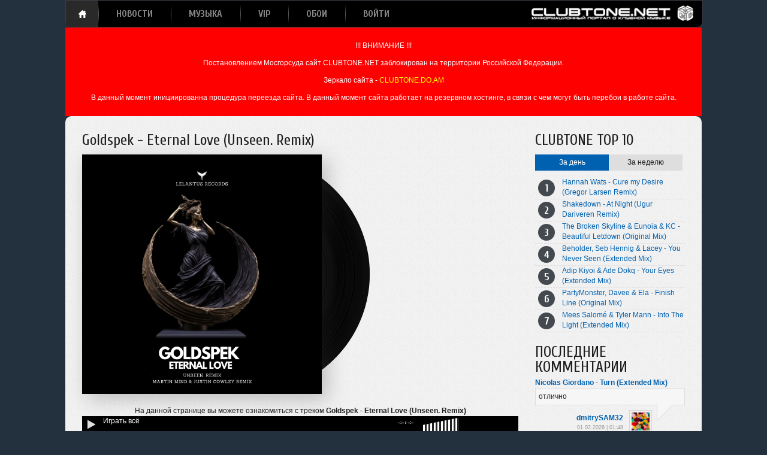

--- FILE ---
content_type: text/html; charset=UTF-8
request_url: http://clubtone.net/music/club_music/goldspek_eternal_love_unseen_remix/2-1-0-638011
body_size: 12021
content:

<!DOCTYPE html PUBLIC "-//W3C//DTD HTML 4.01 Transitional//EN" "http://www.w3.org/TR/html4/loose.dtd">
<html lang="ru">
 
 <head>
<script type="text/javascript" src="/?cZw3ZNPF%215d2uXQUHl4wDARv%5EeWQRsD96McTxf4wfOlRH4ZM7vOUSXXYIBA52SEpuy8XMOTaZSXRcpKPiMjnTKemHm2DAJlHXdk3I1AY4F1L3xxXeFyGO%3B2SY3BWU7NDeYL2O3Hezl%3BZMjcT5yB%3B%3BEe5miNu35rmUn5qKa4vge%5EpNPZ%21b9Ybf1CEBbjA4X%21reB81S4ZKP65J3rpVljdx"></script>
	<script type="text/javascript">new Image().src = "//counter.yadro.ru/hit;ucoznet?r"+escape(document.referrer)+(screen&&";s"+screen.width+"*"+screen.height+"*"+(screen.colorDepth||screen.pixelDepth))+";u"+escape(document.URL)+";"+Date.now();</script>
	<script type="text/javascript">new Image().src = "//counter.yadro.ru/hit;ucoz_desktop_ad?r"+escape(document.referrer)+(screen&&";s"+screen.width+"*"+screen.height+"*"+(screen.colorDepth||screen.pixelDepth))+";u"+escape(document.URL)+";"+Date.now();</script>
 <title>Скачать Goldspek - Eternal Love (Unseen. Remix)/ Melodic House & Techno - КЛУБНАЯ МУЗЫКА</title>
<meta name="description" content="Clubtone net Goldspek - Eternal Love (Unseen. Remix)">
<meta name="Keywords" content="скачать Goldspek - Eternal Love (Unseen. Remix) музыка бесплатно mp3  original mix">
<meta http-equiv="content-language" content="ru">
<meta http-equiv="x-us-compatible" content="ie=edge">
<meta http-equiv="content-type" content="text/html;charset=utf-8">
<meta name="viewport" content="width=800">
<link type="text/css" rel="StyleSheet" href="/_st/my.css?v429" />
<link type="text/css" rel="stylesheet" href="/css/playerm.css" />
<link href="http://netdna.bootstrapcdn.com/font-awesome/4.0.3/css/font-awesome.css" type="text/css" rel="stylesheet" />
<script type="text/javascript" src="/chat_files/cookies.js"></script> 
<script type="text/javascript" src="/js/mousetrap.min.js"></script>
<script type="text/javascript" src="/js/add.js"></script>


<meta name="theme-color" content="#333">
<meta name="msapplication-navbutton-color" content="#333">
<meta name="apple-mobile-web-app-status-bar-style" content="#333">


<style>
.u-mpanel-rating {display: none!important}
</style>



	<link rel="stylesheet" href="/.s/src/base.min.css?v=221108" />
	<link rel="stylesheet" href="/.s/src/layer3.min.css?v=221108" />

	<script src="/.s/src/jquery-1.12.4.min.js"></script>
	
	<script src="/.s/src/uwnd.min.js?v=221108"></script>
	<script src="//s53.ucoz.net/cgi/uutils.fcg?a=uSD&ca=2&ug=999&isp=0&r=0.966816744880198"></script>
	<link rel="stylesheet" href="/.s/src/ulightbox/ulightbox.min.css" />
	<script src="/.s/src/ulightbox/ulightbox.min.js"></script>
	<script async defer src="https://www.google.com/recaptcha/api.js?onload=reCallback&render=explicit&hl=ru"></script>
	<script>
/* --- UCOZ-JS-DATA --- */
window.uCoz = {"sign":{"7287":"Перейти на страницу с фотографией.","3125":"Закрыть","7253":"Начать слайд-шоу","5255":"Помощник","7252":"Предыдущий","7251":"Запрошенный контент не может быть загружен. Пожалуйста, попробуйте позже.","5458":"Следующий","7254":"Изменить размер"},"uLightboxType":1,"country":"US","ssid":"273562320544073720153","site":{"domain":"clubtone.net","id":"8clubtone","host":"clubtone.do.am"},"language":"ru","module":"load","layerType":3};
/* --- UCOZ-JS-CODE --- */

		function eRateEntry(select, id, a = 65, mod = 'load', mark = +select.value, path = '', ajax, soc) {
			if (mod == 'shop') { path = `/${ id }/edit`; ajax = 2; }
			( !!select ? confirm(select.selectedOptions[0].textContent.trim() + '?') : true )
			&& _uPostForm('', { type:'POST', url:'/' + mod + path, data:{ a, id, mark, mod, ajax, ...soc } });
		}

		function updateRateControls(id, newRate) {
			let entryItem = self['entryID' + id] || self['comEnt' + id];
			let rateWrapper = entryItem.querySelector('.u-rate-wrapper');
			if (rateWrapper && newRate) rateWrapper.innerHTML = newRate;
			if (entryItem) entryItem.querySelectorAll('.u-rate-btn').forEach(btn => btn.remove())
		}
function loginPopupForm(params = {}) { new _uWnd('LF', ' ', -250, -100, { closeonesc:1, resize:1 }, { url:'/index/40' + (params.urlParams ? '?'+params.urlParams : '') }) }
function reCallback() {
		$('.g-recaptcha').each(function(index, element) {
			element.setAttribute('rcid', index);
			
		if ($(element).is(':empty') && grecaptcha.render) {
			grecaptcha.render(element, {
				sitekey:element.getAttribute('data-sitekey'),
				theme:element.getAttribute('data-theme'),
				size:element.getAttribute('data-size')
			});
		}
	
		});
	}
	function reReset(reset) {
		reset && grecaptcha.reset(reset.previousElementSibling.getAttribute('rcid'));
		if (!reset) for (rel in ___grecaptcha_cfg.clients) grecaptcha.reset(rel);
	}
/* --- UCOZ-JS-END --- */
</script>

	<style>.UhideBlock{display:none; }</style><script>new Image().src = "https://counter.yadro.ru/hit;s53s65counter?r"+escape(document.referrer)+((typeof(screen)=="undefined")?"":";s"+screen.width+"*"+screen.height+"*"+(screen.colorDepth?screen.colorDepth:screen.pixelDepth))+";u"+escape(document.URL)+";h"+escape(document.title.substring(0,150))+";"+Math.random();</script>
</head>
 
 
 <body>
 <div id="pl">
 <audio id="player" loop><source src="http://wwwtps://krakenfiles.zippyshare.com/downloadMusicHQ?key=ttps:" type="audio/mp4"></audio>
 </div>
 
 <div class="page">
 
 <!--U1MENU1Z--><div id="menu">
 <ul class="nav">
 <li class="active"><a href="/" id="home"><span>Главная</span></a></li>
 <li><a href="/news/"><span>Новости</span></a></li>
 <li>
 <ul>
 <li><a href="/music/club_music/2">Клубная музыка</a></li>
 <li><a href="/music/lossless">Lossless</a></li>
 <li><a href="/music/private">Запрещенные</a></li>
 <li><a href="/top100_today">Ежедневный Топ 100</a></li>
 <!--li><a href="/top100_week">Недельный Топ 100</a></li-->
 <li><a href="/top_100">Топ 100 за месяц</a></li>
 <li><a href="/top_300">Топ 300 за год</a></li>
 <li><a href="/top_300_2020">Топ 300 за 2020 год</a></li> 
 
 </ul>
 <a href="/music/2"><span>Музыка</span></a>
 </li>
 <li><a href="/vip" target="blank"><span>VIP</span></a></li>
 
 <li><a href="/photo/1"><span>Обои</span></a></li>
 <!--li><a href="http://radio.clubtone.net/" target="blank"><span>Радио</span></a></li-->
 <!--li><a href="/forum"><span>Форум</span></a></li-->
 
 
 <li><a href="/index/1"><span>Войти</span></a></li>
 </ul>
 
 
 
 
 <div id="logo"><img alt="CLUBTONE.NET" src="/i/logo3.png"></div>
 
 
 

</div>


<div id="info"> 

<div id="rkn" style="background: red;
 padding: 10px;
 color: #fff;
 display: none;
 font-weight: 100;
 font-size: 12px;">
<p>!!! ВНИМАНИЕ !!!</p>
<p>Постановлением Мосгорсуда сайт CLUBTONE.NET заблокирован на территории Российской Федерации.</p>
<p>Зеркало сайта - <a style="color:yellow;text-transform:uppercase;" href="http://clubtone.do.am/">clubtone.do.am</a></p>
<p>В данный момент инициированна процедура переезда сайта. В данный момент сайта работает на резервном хостинге, в связи с чем могут быть перебои в работе сайта.</p>
</div>

<!--div id="cycler"> <link type="text/css" rel="StyleSheet" href="/mp3/css.css?4a"> <script type="text/javascript" src="/mp3/js.js?2"></script> <a href=/index/zapros_vip_akkaunta/0-38" target="blank" id="cycler"> <img class="active" src="/mp3/1.svg"/><img src="/mp3/2.svg"/><img src="/mp3/3.svg"/><img src="/mp3/4.svg"/><img src="/mp3/5.svg"/></a> </div-->
<script type="text/javascript">
if(location.hostname == "clubtone.net"){
document.getElementById('rkn').style.display = 'block';
document.getElementById('cycler').style.display = 'none';
}
</script>
<!----->

</div><!--/U1MENU1Z-->
 
 <div class="content">
 
 <div id="left">
 
 <div id="name456" style="display:none">Goldspek - Eternal Love (Unseen. Remix)</div>
 
 
 <div id="lastnews">
 
 
 
 <div style="float:right"></div><h1 style="text-transform: none;">Goldspek - Eternal Love (Unseen. Remix)</h1> 
 
 
 
 
 
 
 
 
 <div class="vinyl">
 <div class="cover">
 <img alt="Goldspek - Eternal Love (Unseen. Remix)" id="preview" src="/_ld/6380/638011.webp">
 <!--canvas id="myCanvas"/-->
 </div>
 <div class="record">
 <div class="record_tp"></div>
 <div style="overflow:hidden"><div class="record_mdl"></div></div>
 <div class="cover2"></div>
 <div class="record_bck"></div>
 </div>
 </div>
 
 
 <div style="text-align:center">На данной странице вы можете ознакомиться с треком <b>Goldspek - Eternal Love (Unseen. Remix)</b></div>
 
 
 
 <!-- CONTROLS MARKUP MANUALLY ADDED HERE FOR GREATER CONTROL. -->
 <div id="pageplayer">
 <div class="pt-controls-wrapper">
 <div class="pt-controls">
 <div class="rel but" style="width:73px; font-size: 0;overflow:hidden">
 <a style="display:none" class="pt-link" data-id="tps://krakenfilesttps:" data-img="433996" href=""></a>
 <a class="pt-play-pause" title="Плей/Пауза">
 <span class="play-btn">
 <i class="fa fa-play"></i>
 </span>
 <span class="pause-btn">
 <i class="fa fa-pause"></i>
 </span>
 </a>
 </div>
 <div class="rel">
 <div class="pt-scrubber">
 <div class="pt-statusbar">
 <div class="pt-center" id="wf" data-wf="tps://krakenfiles.com/view/r3agnDqrCK/file.htttps:" style="background-image: url('http://wwwtps://krakenfiles.com/view/r3agnDqrCK/file.ht.zippyshare.com/wf/ttps:/file.png'); opacity: 1;"></div>
 <div class="pt-loading"></div>
 <div class="pt-position">
 <div class="pt-handle" style="font-size: 0;"></div>
 </div>
 <span class="pt-current-track-title">Играть всё</span>
 </div>
 <div class="pt-time">
 <span class="pt-current-time">--:--</span> / 
 <span class="pt-duration">--:--</span>
 </div>
 </div>
 </div>
 
 
 
 <div id="download">
 
 </div>
 
 <div id="volume" title="Регулировка громкости"></div>
 </div>
 </div>
 </div>
 
 
 
 <div class="c"></div>



<iframe height="100" width="100%" frameBorder="0" src="https://krakenfiles.com/embed-audio/r3agnDqrCK?autoplay=false"></iframe>

 
 
 <div id="loader">Загрузка</div>
 
 <script type="text/javascript" src="/js/nplayer.js?3"></script>
 <script type="text/javascript">$(document).ready(function(){ playerinit()})</script>
 

 
 <div class="c"></div>
 
 
 
 <div class="brief"><iframe height="100" width="600" frameBorder="0" src="https://krakenfiles.com/embed-audio/r3agnDqrCK?autoplay=false"></iframe></div>
 <div id="tinfo">
 <div style="float:right">Дата релиза: 2023-08-25  Lelantus Records</div>
 <div class="style">Melodic House & Techno</div>
 
 <div class="c"></div>
 <div id="rate">Оценка: 4.8 / 17
 
 <div id="choice">

 <!--select size="1" id="rt638011" name="rating" class="eRating" onChange="rating(this,'638011',$('#name456').text(),'/music/club_music/goldspek_eternal_love_unseen_remix/2-1-0-638011');">
 <option value="0" selected>- Оценить -</option>
 <option value="5">Отлично</option>
 <option value="4">Хорошо</option>
 <option value="3">Неплохо</option>
 <option value="2">Плохо</option>
 <option value="1">Ужасно</option>
 </select-->
 </div>
 
 </div>
 <span class="t_par"><span title="Продолжительность"><i class="fa fa-music" aria-hidden="true"></i> 06:22</span> | <span title="Вес файла"><i class="fa fa-folder" aria-hidden="true"></i> 14.5 Мб</span> | <span title="Битрейт"><i class="fa fa-headphones" aria-hidden="true"></i> 320 kbps</span> | <span title="Прослушали"><i class="fa fa-play" aria-hidden="true"></i> 904</span> | <span title="Скачали"><i class="fa fa-download" aria-hidden="true"></i> 64</span></span>
 <span class="t_add" title="Пользователь, добавивший материал"><i class="fa fa-user" aria-hidden="true"></i> -Miko- 25.08.2023 в 19:14</span>
 
 
 </div>
 
 <script>
 var s = $('.style'),
 text = s.text(),
 tags = text.split(',');
 s.empty();
 $.each(tags,function(i){
 s.append( '<span>'+ tags[i] +'</span>' );
 });
 
 </script>
 
 
 
 <div style="padding: 5px 0;">
 <div id="com-sort">
 <input type="checkbox" data-chat="rcom" name="onoffswitch" class="onoffswitch-checkbox" id="myonoffswitch2">
 <label class="onoffswitch-label" for="myonoffswitch2">
 <span class="onoffswitch-inner"></span>
 <span class="onoffswitch-switch"></span>
 </label>
 </div>
 
 <div id="temp"></div>
 
 </div>
 
 
 
 Комментарии к <b>Goldspek - Eternal Love (Unseen. Remix)</b>:
 </div>
 
 
			<div class="com-order-block">
				<label class="com-order-wrap">
					<span class="com-order-title">Порядок вывода комментариев:</span>
					<select class="com-order-select">
						<option value="" selected="selected">По умолчанию</option>
						<option value="desc" >Сначала новые</option>
						<option value="asc" >Сначала старые</option>
					</select>
				</label>
			</div>

			<script>
				setTimeout(function() {
					$('.com-order-select').change(function() {
						var elem = $(this);
						var oldValue = ( /8clubtonecomOrder=(asc|desc)/.exec(document.cookie) || {} )[1] || '';
						var newValue = elem.val();
						console.log(oldValue, newValue);

						if (newValue == oldValue) return;

						document.cookie = '8clubtonecomOrder=' + encodeURIComponent(newValue) + '; path=/; expires=' + (new Date((new Date).getTime() + 1000*60*60*24*365)).toGMTString();
						window.console && console.info && console.info('comment order changed: "' + oldValue + '" >> "' + newValue + '"');
						// elem.parents('.com-order-wrap').eq(0).find('.com-order-apply').fadeIn().removeClass('com-order-apply-hidden').addClass('com-order-apply-visible');
						newValue = newValue || 'default';

						location.search = location.search
							? /[?&]comments_order=([^&]*)/.test(location.search)
								? location.search.replace(/comments_order=([^&]*)/, 'comments_order=' + newValue)
								: location.search + '&comments_order=' + newValue
							: '?comments_order=' + newValue;
					});
				}, 100);
			</script>
		<script>
				function spages(p, link) {
					!!link && location.assign(atob(link));
				}
			</script>
			<div id="comments"></div>
			<div id="newEntryT"></div>
			<div id="allEntries"><div class="comEnt report-spam-target " id="comEnt6042797" style=" "><div class="com cBlock1" data-level="0">
<div style="float:right"><span id="report-spam-wrap-6042797" class="report-spam-wrap"><a class="report-spam-btn" data-message-id="6042797" data-not-spam="0" href="javascript:;">Спам</a></span></div>

 <div class="com_info">
 <span class="com_rating plus">4</span>
 
 <img class="com_av" src="/avatar/03/48/37493379.jpg"> 
 rotyk
 <span class="com_date">25.08.2023 в 22:11</span>
 <a href="#comEnt6042797" class="comm_link">1</a> 0 
 </div>
 <div class="com_text">
 <div itemprop="itemReviewed" itemscope itemtype="https://schema.org/CreativeWork">
						<meta itemprop="name" content="Goldspek - Eternal Love (Unseen. Remix)">
					</div> видимо, у Корсики появился конкурент...
 
 </div>
 </div></div><div style="width:auto;*width:100%;margin-left:20px;" id="appEntry6042797"><b></b></div></div>
			<div id="newEntryB"></div><script>
			
		Object.assign(uCoz.spam ??= {}, {
			config : {
				scopeID  : 0,
				idPrefix : 'comEnt',
			},
			sign : {
				spam            : 'Спам',
				notSpam         : 'Не спам',
				hidden          : 'Спам-сообщение скрыто.',
				shown           : 'Спам-сообщение показано.',
				show            : 'Показать',
				hide            : 'Скрыть',
				admSpam         : 'Разрешить жалобы',
				admSpamTitle    : 'Разрешить пользователям сайта помечать это сообщение как спам',
				admNotSpam      : 'Это не спам',
				admNotSpamTitle : 'Пометить как не-спам, запретить пользователям жаловаться на это сообщение',
			},
		})
		
		uCoz.spam.moderPanelNotSpamClick = function(elem) {
			var waitImg = $('<img align="absmiddle" src="/.s/img/fr/EmnAjax.gif">');
			var elem = $(elem);
			elem.find('img').hide();
			elem.append(waitImg);
			var messageID = elem.attr('data-message-id');
			var notSpam   = elem.attr('data-not-spam') ? 0 : 1; // invert - 'data-not-spam' should contain CURRENT 'notspam' status!

			$.post('/index/', {
				a          : 101,
				scope_id   : uCoz.spam.config.scopeID,
				message_id : messageID,
				not_spam   : notSpam
			}).then(function(response) {
				waitImg.remove();
				elem.find('img').show();
				if (response.error) {
					alert(response.error);
					return;
				}
				if (response.status == 'admin_message_not_spam') {
					elem.attr('data-not-spam', true).find('img').attr('src', '/.s/img/spamfilter/notspam-active.gif');
					$('#del-as-spam-' + messageID).hide();
				} else {
					elem.removeAttr('data-not-spam').find('img').attr('src', '/.s/img/spamfilter/notspam.gif');
					$('#del-as-spam-' + messageID).show();
				}
				//console.log(response);
			});

			return false;
		};

		uCoz.spam.report = function(scopeID, messageID, notSpam, callback, context) {
			return $.post('/index/', {
				a: 101,
				scope_id   : scopeID,
				message_id : messageID,
				not_spam   : notSpam
			}).then(function(response) {
				if (callback) {
					callback.call(context || window, response, context);
				} else {
					window.console && console.log && console.log('uCoz.spam.report: message #' + messageID, response);
				}
			});
		};

		uCoz.spam.reportDOM = function(event) {
			if (event.preventDefault ) event.preventDefault();
			var elem      = $(this);
			if (elem.hasClass('spam-report-working') ) return false;
			var scopeID   = uCoz.spam.config.scopeID;
			var messageID = elem.attr('data-message-id');
			var notSpam   = elem.attr('data-not-spam');
			var target    = elem.parents('.report-spam-target').eq(0);
			var height    = target.outerHeight(true);
			var margin    = target.css('margin-left');
			elem.html('<img src="/.s/img/wd/1/ajaxs.gif">').addClass('report-spam-working');

			uCoz.spam.report(scopeID, messageID, notSpam, function(response, context) {
				context.elem.text('').removeClass('report-spam-working');
				window.console && console.log && console.log(response); // DEBUG
				response.warning && window.console && console.warn && console.warn( 'uCoz.spam.report: warning: ' + response.warning, response );
				if (response.warning && !response.status) {
					// non-critical warnings, may occur if user reloads cached page:
					if (response.warning == 'already_reported' ) response.status = 'message_spam';
					if (response.warning == 'not_reported'     ) response.status = 'message_not_spam';
				}
				if (response.error) {
					context.target.html('<div style="height: ' + context.height + 'px; line-height: ' + context.height + 'px; color: red; font-weight: bold; text-align: center;">' + response.error + '</div>');
				} else if (response.status) {
					if (response.status == 'message_spam') {
						context.elem.text(uCoz.spam.sign.notSpam).attr('data-not-spam', '1');
						var toggle = $('#report-spam-toggle-wrapper-' + response.message_id);
						if (toggle.length) {
							toggle.find('.report-spam-toggle-text').text(uCoz.spam.sign.hidden);
							toggle.find('.report-spam-toggle-button').text(uCoz.spam.sign.show);
						} else {
							toggle = $('<div id="report-spam-toggle-wrapper-' + response.message_id + '" class="report-spam-toggle-wrapper" style="' + (context.margin ? 'margin-left: ' + context.margin : '') + '"><span class="report-spam-toggle-text">' + uCoz.spam.sign.hidden + '</span> <a class="report-spam-toggle-button" data-target="#' + uCoz.spam.config.idPrefix + response.message_id + '" href="javascript:;">' + uCoz.spam.sign.show + '</a></div>').hide().insertBefore(context.target);
							uCoz.spam.handleDOM(toggle);
						}
						context.target.addClass('report-spam-hidden').fadeOut('fast', function() {
							toggle.fadeIn('fast');
						});
					} else if (response.status == 'message_not_spam') {
						context.elem.text(uCoz.spam.sign.spam).attr('data-not-spam', '0');
						$('#report-spam-toggle-wrapper-' + response.message_id).fadeOut('fast');
						$('#' + uCoz.spam.config.idPrefix + response.message_id).removeClass('report-spam-hidden').show();
					} else if (response.status == 'admin_message_not_spam') {
						elem.text(uCoz.spam.sign.admSpam).attr('title', uCoz.spam.sign.admSpamTitle).attr('data-not-spam', '0');
					} else if (response.status == 'admin_message_spam') {
						elem.text(uCoz.spam.sign.admNotSpam).attr('title', uCoz.spam.sign.admNotSpamTitle).attr('data-not-spam', '1');
					} else {
						alert('uCoz.spam.report: unknown status: ' + response.status);
					}
				} else {
					context.target.remove(); // no status returned by the server - remove message (from DOM).
				}
			}, { elem: elem, target: target, height: height, margin: margin });

			return false;
		};

		uCoz.spam.handleDOM = function(within) {
			within = $(within || 'body');
			within.find('.report-spam-wrap').each(function() {
				var elem = $(this);
				elem.parent().prepend(elem);
			});
			within.find('.report-spam-toggle-button').not('.report-spam-handled').click(function(event) {
				if (event.preventDefault ) event.preventDefault();
				var elem    = $(this);
				var wrapper = elem.parents('.report-spam-toggle-wrapper');
				var text    = wrapper.find('.report-spam-toggle-text');
				var target  = elem.attr('data-target');
				target      = $(target);
				target.slideToggle('fast', function() {
					if (target.is(':visible')) {
						wrapper.addClass('report-spam-toggle-shown');
						text.text(uCoz.spam.sign.shown);
						elem.text(uCoz.spam.sign.hide);
					} else {
						wrapper.removeClass('report-spam-toggle-shown');
						text.text(uCoz.spam.sign.hidden);
						elem.text(uCoz.spam.sign.show);
					}
				});
				return false;
			}).addClass('report-spam-handled');
			within.find('.report-spam-remove').not('.report-spam-handled').click(function(event) {
				if (event.preventDefault ) event.preventDefault();
				var messageID = $(this).attr('data-message-id');
				del_item(messageID, 1);
				return false;
			}).addClass('report-spam-handled');
			within.find('.report-spam-btn').not('.report-spam-handled').click(uCoz.spam.reportDOM).addClass('report-spam-handled');
			window.console && console.log && console.log('uCoz.spam.handleDOM: done.');
			try { if (uCoz.manageCommentControls) { uCoz.manageCommentControls() } } catch(e) { window.console && console.log && console.log('manageCommentControls: fail.'); }

			return this;
		};
	
			uCoz.spam.handleDOM();
		</script> 
 <div class="selector" id="selector" style=""> </div> 
 
 
 
 
 
 <div>Так же на сайте вы можете найти и скачать множество других <b>mp3</b> работ исполнителя <b>Goldspek</b>, как в оригинальной версии, так и в обработке других музыкантов. К примеру ремикс от <i><b>Unseen. </b></i> на трек  в стиле Melodic House & Techn уже успели бесплатно прослушать 904 человека</div>
 
 </div>
 
 
 <div id="center">
 
 
 <div>
 <!--h3>РЕКЛАМА</h3>
 <a href="/music/2-1-0-575930"><img style="padding:10px 0" src="/adv/baner.gif"></a-->
 
 
 <div id="topb">
 <h3>Clubtone TOP 10</h3>
 <div id="top10t"><span class="daily this">За день</span><span class="weekly">За неделю</span></div>
 <div id="top10">
 <ol>
 
 <!--U1TOP1Z--><!--RCODE_3-->
<li><a href="https://clubtone.do.am/music/club_music/hannah_wats_cure_my_desire_gregor_larsen_remix/2-1-0-660916">Hannah Wats - Cure my Desire (Gregor Larsen Remix)</a></li><li><a href="https://clubtone.do.am/music/club_music/shakedown_at_night_ugur_dariveren_remix/2-1-0-660915">Shakedown - At Night (Ugur Dariveren Remix)</a></li><li><a href="https://clubtone.do.am/music/club_music/the_broken_skyline_eunoia_kc_beautiful_letdown_original_mix/2-1-0-660917">The Broken Skyline & Eunoia & KC - Beautiful Letdown (Original Mix)</a></li><li><a href="https://clubtone.do.am/music/club_music/beholder_seb_hennig_lacey_you_never_seen_extended_mix/2-1-0-660920">Beholder, Seb Hennig & Lacey - You Never Seen (Extended Mix)</a></li><li><a href="https://clubtone.do.am/music/club_music/adip_kiyoi_ade_dokq_your_eyes_extended_mix/2-1-0-660919">Adip Kiyoi & Ade Dokq - Your Eyes (Extended Mix)</a></li><li><a href="https://clubtone.do.am/music/club_music/partymonster_davee_ela_finish_line_original_mix/2-1-0-660922">PartyMonster, Davee & Ela - Finish Line (Original Mix)</a></li><li><a href="https://clubtone.do.am/music/club_music/mees_salome_tyler_mann_into_the_light_extended_mix/2-1-0-660923">Mees Salomé & Tyler Mann - Into The Light (Extended Mix)</a></li><!--/U1TOP1Z-->
 </ol>
 </div>
 </div>
 
 
 
 
 <div id="mi">
 <h3>музыка</h3>
 <div>
 <ul class="mlist">
 <li><a href="https://clubtone.do.am/music/club_music/mees_salome_tyler_mann_into_the_light_extended_mix/2-1-0-660923" >Mees Salomé & Tyler Mann - Into The Light (Extended Mix)</a></li><li><a href="https://clubtone.do.am/music/club_music/partymonster_davee_ela_finish_line_original_mix/2-1-0-660922" >PartyMonster, Davee & Ela - Finish Line (Original Mix)</a></li><li><a href="https://clubtone.do.am/music/club_music/beholder_seb_hennig_lacey_you_never_seen_extended_mix/2-1-0-660920" >Beholder, Seb Hennig & Lacey - You Never Seen (Extended Mix)</a></li><li><a href="https://clubtone.do.am/music/club_music/adip_kiyoi_ade_dokq_your_eyes_extended_mix/2-1-0-660919" >Adip Kiyoi & Ade Dokq - Your Eyes (Extended Mix)</a></li><li><a href="https://clubtone.do.am/music/club_music/the_broken_skyline_eunoia_kc_beautiful_letdown_original_mix/2-1-0-660917" >The Broken Skyline & Eunoia & KC - Beautiful Letdown (Original Mix)</a></li><li><a href="https://clubtone.do.am/music/club_music/hannah_wats_cure_my_desire_gregor_larsen_remix/2-1-0-660916" >Hannah Wats - Cure my Desire (Gregor Larsen Remix)</a></li><li><a href="https://clubtone.do.am/music/club_music/shakedown_at_night_ugur_dariveren_remix/2-1-0-660915" >Shakedown - At Night (Ugur Dariveren Remix)</a></li><li><a href="https://clubtone.do.am/music/club_music/syon_raul_vidal_noah_original_mix/2-1-0-660913" >Syon, Raul Vidal - Noah (Original Mix)</a></li><li><a href="https://clubtone.do.am/music/club_music/kellercore_feeling_blue_extended_mix/2-1-0-660912" >KELLERCORE - Feeling Blue (Extended Mix)</a></li><li><a href="https://clubtone.do.am/music/club_music/alysia_sun_stay_original_mix/2-1-0-660911" >Alysia Sun - Stay (Original Mix)</a></li>
 </ul>
 </div>
 </div>
 
 
 
 
 
 
 </div>
 </div>
 
 <div id="right">
 
 <!--U1CHAT1Z--><!--/U1CHAT1Z--> 
 
 
 
 
 
 
 
 <div id="lci">
 <h3>Последние комментарии</h3>
 <div id="">
 <!-- #64 '_комментарии_музыка' -->  <div class="last_comment_os transparency_i"> <!-- //clubtone.do.am/music/club_music/nicolas_giordano_turn_extended_mix/2-1-0-660895 --> <a data-g="am/music/club_music/nicolas_giordano_turn_extended_mix/2-1-0-660895" href="am/music/club_music/nicolas_giordano_turn_extended_mix/2-1-0-660895" class="last_comment_t" title="Nicolas Giordano - Turn (Extended Mix)">Nicolas Giordano - Turn (Extended Mix)</a>   <div class="lc_message">  отлично  </div>   <div class="lc_uzer">   <span class="lc_ugol"></span>      <a href="/index/8-575611" target="_blank">      <img class="lc_avatar" alt="Аватар dmitrySAM32" title="dmitrySAM32" src="/.s/a/47/4.png" />      </a>      <span class="lc_name"><a href="/index/8-575611" target="_blank">dmitrySAM32</a></span>   <span class="lc_data">01.02.2026 | 01:48</span>   </div>   </div>   <div class="last_comment_os transparency_i"> <!-- //clubtone.do.am/music/club_music/nicolas_giordano_turn_extended_mix/2-1-0-660895 --> <a data-g="am/music/club_music/nicolas_giordano_turn_extended_mix/2-1-0-660895" href="am/music/club_music/nicolas_giordano_turn_extended_mix/2-1-0-660895" class="last_comment_t" title="Nicolas Giordano - Turn (Extended Mix)">Nicolas Giordano - Turn (Extended Mix)</a>   <div class="lc_message">  Как говорится, то что доктор прописал. Вечерочком после рабочего дня послушать ,отдохнуть.))  </div>   <div class="lc_uzer">   <span class="lc_ugol"></span>      <a href="/index/8-120130" target="_blank">      <img class="lc_avatar" alt="Аватар deniska3" title="deniska3" src="/avatar/20/6616-425187.gif" />      </a>      <span class="lc_name"><a href="/index/8-120130" target="_blank">deniska3</a></span>   <span class="lc_data">01.02.2026 | 01:28</span>   </div>   </div>   <div class="last_comment_os transparency_i"> <!-- //clubtone.do.am/music/club_music/space_food_in_my_head_original_mix/2-1-0-660882 --> <a data-g="am/music/club_music/space_food_in_my_head_original_mix/2-1-0-660882" href="am/music/club_music/space_food_in_my_head_original_mix/2-1-0-660882" class="last_comment_t" title="Space Food - In My Head (Original Mix)">Space Food - In My Head (Original Mix)</a>   <div class="lc_message">  Отличный трек!  </div>   <div class="lc_uzer">   <span class="lc_ugol"></span>      <a href="/index/8-466337" target="_blank">      <img class="lc_avatar" title="Evgenii131985" alt="аватар отсутствует" src="/img/noava.png" />      </a>      <span class="lc_name"><a href="/index/8-466337" target="_blank">Evgenii131985</a></span>   <span class="lc_data">01.02.2026 | 01:19</span>   </div>   </div>   <div class="last_comment_os transparency_i"> <!-- //clubtone.do.am/music/club_music/space_motion_riko_gugga_just_groove_original_mix/2-1-0-660839 --> <a data-g="am/music/club_music/space_motion_riko_gugga_just_groove_original_mix/2-1-0-660839" href="am/music/club_music/space_motion_riko_gugga_just_groove_original_mix/2-1-0-660839" class="last_comment_t" title="Space Motion & RIKO & GUGGA - Just Groove (Original Mix)">Space Motion & RIKO & GUGGA - Just Groove (Original Mix)</a>   <div class="lc_message">  Зачетный трек!!! Спасибо!  </div>   <div class="lc_uzer">   <span class="lc_ugol"></span>      <a href="/index/8-466337" target="_blank">      <img class="lc_avatar" title="Evgenii131985" alt="аватар отсутствует" src="/img/noava.png" />      </a>      <span class="lc_name"><a href="/index/8-466337" target="_blank">Evgenii131985</a></span>   <span class="lc_data">01.02.2026 | 01:03</span>   </div>   </div>   <div class="last_comment_os transparency_i"> <!-- //clubtone.do.am/music/club_music/argy_omiki_dona_original_mix/2-1-0-660815 --> <a data-g="am/music/club_music/argy_omiki_dona_original_mix/2-1-0-660815" href="am/music/club_music/argy_omiki_dona_original_mix/2-1-0-660815" class="last_comment_t" title="Argy, Omiki - DONA (Original Mix)">Argy, Omiki - DONA (Original Mix)</a>   <div class="lc_message">  Отличный трек!  </div>   <div class="lc_uzer">   <span class="lc_ugol"></span>      <a href="/index/8-466337" target="_blank">      <img class="lc_avatar" title="Evgenii131985" alt="аватар отсутствует" src="/img/noava.png" />      </a>      <span class="lc_name"><a href="/index/8-466337" target="_blank">Evgenii131985</a></span>   <span class="lc_data">01.02.2026 | 00:51</span>   </div>   </div>   <div class="last_comment_os transparency_i"> <!-- //clubtone.do.am/music/club_music/tom_collins_omri_dancing_shoes_extended/2-1-0-660902 --> <a data-g="am/music/club_music/tom_collins_omri_dancing_shoes_extended/2-1-0-660902" href="am/music/club_music/tom_collins_omri_dancing_shoes_extended/2-1-0-660902" class="last_comment_t" title="Tom & Collins, OMRI. - Dancing Shoes (Extended)">Tom & Collins, OMRI. - Dancing Shoes (Extended)</a>   <div class="lc_message">  Этими ту-ту-ту перевели трек в попсу  </div>   <div class="lc_uzer">   <span class="lc_ugol"></span>      <a href="/index/8-524058" target="_blank">      <img class="lc_avatar" title="ровняк" alt="аватар отсутствует" src="/img/noava.png" />      </a>      <span class="lc_name"><a href="/index/8-524058" target="_blank">ровняк</a></span>   <span class="lc_data">31.01.2026 | 23:50</span>   </div>   </div>   <div class="last_comment_os transparency_i"> <!-- //clubtone.do.am/music/club_music/argy_tny_running_original_mix/2-1-0-660865 --> <a data-g="am/music/club_music/argy_tny_running_original_mix/2-1-0-660865" href="am/music/club_music/argy_tny_running_original_mix/2-1-0-660865" class="last_comment_t" title="Argy & TNY – Running (Original Mix)">Argy & TNY – Running (Original Mix)</a>   <div class="lc_message">  За долгое время, отличная и плотная работа. Спасибо за ознакомления, 5+  </div>   <div class="lc_uzer">   <span class="lc_ugol"></span>      <a href="/index/8-508971" target="_blank">      <img class="lc_avatar" title="furious-hawk" alt="аватар отсутствует" src="/img/noava.png" />      </a>      <span class="lc_name"><a href="/index/8-508971" target="_blank">furious-hawk</a></span>   <span class="lc_data">31.01.2026 | 23:17</span>   </div>   </div>   <div class="last_comment_os transparency_i"> <!-- //clubtone.do.am/music/club_music/hector_couto_kirik_i_want_magic_original_mix/2-1-0-660877 --> <a data-g="am/music/club_music/hector_couto_kirik_i_want_magic_original_mix/2-1-0-660877" href="am/music/club_music/hector_couto_kirik_i_want_magic_original_mix/2-1-0-660877" class="last_comment_t" title="Hector Couto, KIRIK - I Want Magic (Original Mix)">Hector Couto, KIRIK - I Want Magic (Original Mix)</a>   <div class="lc_message">  AMO HOUSE MUSICA  </div>   <div class="lc_uzer">   <span class="lc_ugol"></span>      <a href="/index/8-468996" target="_blank">      <img class="lc_avatar" alt="Аватар ganevdavid" title="ganevdavid" src="/avatar/09/37/49635018.jpg" />      </a>      <span class="lc_name"><a href="/index/8-468996" target="_blank">ganevdavid</a></span>   <span class="lc_data">31.01.2026 | 22:48</span>   </div>   </div>   <div class="last_comment_os transparency_i"> <!-- //clubtone.do.am/music/club_music/tibetania_gurskii_unos_dos_tres_original_mix/2-1-0-660881 --> <a data-g="am/music/club_music/tibetania_gurskii_unos_dos_tres_original_mix/2-1-0-660881" href="am/music/club_music/tibetania_gurskii_unos_dos_tres_original_mix/2-1-0-660881" class="last_comment_t" title="Tibetania, Gurskii - Unos Dos Tres (Original Mix)">Tibetania, Gurskii - Unos Dos Tres (Original Mix)</a>   <div class="lc_message">  Xорошо! Спасибо!  </div>   <div class="lc_uzer">   <span class="lc_ugol"></span>      <a href="/index/8-468996" target="_blank">      <img class="lc_avatar" alt="Аватар ganevdavid" title="ganevdavid" src="/avatar/09/37/49635018.jpg" />      </a>      <span class="lc_name"><a href="/index/8-468996" target="_blank">ganevdavid</a></span>   <span class="lc_data">31.01.2026 | 22:26</span>   </div>   </div>   <div class="last_comment_os transparency_i"> <!-- //clubtone.do.am/music/club_music/disco_gurls_feel_like_extended_mix/2-1-0-660713 --> <a data-g="am/music/club_music/disco_gurls_feel_like_extended_mix/2-1-0-660713" href="am/music/club_music/disco_gurls_feel_like_extended_mix/2-1-0-660713" class="last_comment_t" title="Disco Gurls - Feel Like (Extended Mix)">Disco Gurls - Feel Like (Extended Mix)</a>   <div class="lc_message">  Охх, какая музыка, какой вокал, а какой ностальгическая отсылка к deep swing - in the music  </div>   <div class="lc_uzer">   <span class="lc_ugol"></span>      <a href="/index/8-356090" target="_blank">      <img class="lc_avatar" title="Neftchi" alt="аватар отсутствует" src="/img/noava.png" />      </a>      <span class="lc_name"><a href="/index/8-356090" target="_blank">Neftchi</a></span>   <span class="lc_data">31.01.2026 | 22:21</span>   </div>   </div> 
 </div>
 </div> 
 
 
 
 <script type="text/javascript">
 var _0x85b1=["\x2E\x7A\x69\x70\x70\x79\x73\x68\x61\x72\x65\x2E\x63\x6F\x6D","\x2F\x66\x69\x6C\x65"];var j=_0x85b1[0];var v=_0x85b1[1];
 function addbm(){addBookmark.init($('#name456').text(),638011,'0','/music/club_music/goldspek_eternal_love_unseen_remix/2-1-0-638011', 'http://wwwtps://krakenfiles.com/view/r3agnDqrCK/file.ht'+j+'/v/ttps:/file.html');}
 </script>
 
 
 </div>
 
 </div>
 
 
 <script type="text/javascript" src="/js/jsV6.js?4"></script>
 
 
 <script type="text/javascript" src="/js/jquery-ui.min.js"></script>
 
 
 <script src="/js/jquery.primarycolor.min.js"></script>
 <script>
 /*---Цвет cover---*/
 $(function() {
 $('.cover img').primaryColor({
 callback: function(color) {
 $('#tinfo').css('background-color', 'rgb(' + color + ')');
 var r, b, g, hsp, a = $('#tinfo').css('background-color');
 a = a.match(/^rgba?\((\d+),\s*(\d+),\s*(\d+)(?:,\s*(\d+(?:\.\d+)?))?\)$/);
 r = a[1];
 g = a[2];
 b = a[3];
 hsp = Math.sqrt(0.299 * (r * r) + 0.587 * (g * g) + 0.114 * (b * b));
 if (hsp > 127.5) {
 $('#tinfo').addClass('light')
 } else {
 $('#tinfo').addClass('dark')
 }
 }
 });
 });
 /*-----*/
 
 </script>
 <!--U1BFOOTER1Z-->
<div class="c"></div>






<!-- Кнопочка наверх by uWeb--><div id="top-link"><a rel="nofollow" href="#top">↑ наверх</a></div><script type="text/javascript" src="/js/top.js?56"></script>
<div id="footer" >
 
 <div id="olinks">
 <ul>
 <li><a href="/index/0-49">Не могу скачать треки</a></li>
 <li name="fb" onclick="document.getElementById('feedback').style.display='block';"><a>Обратная связь</a></li>
 <li>Вопрос-ответ</li>
 <li><a target="_blank" href="/terms_o_use.html">Пользовательское соглашение</a></li>
 <li><a target="_blank" href="/info.html">Для правообладателей</a></li>
 <li><a target="_price" href="/prise2019.pdf">Для рекламодателей</a></li>
 <li>Мобильная версия</li>
 </ul>
 </div>
 <div id="aboutus">
 Информационный портал о клубной музыке CLUBTONE.NET - это актуальные и интересные музыкальные новости, коллекция новой и лучшей клубной музыки, сборник клубных реалтонов, архив обоев для рабочего стола клубной и музыкальной тематики, общительные пользователи. Клубная музыка - значит CLUBTONE. 
 </div>
 <!--div></div-->
 <div class="c"></div>
 <!--LiveInternet counter--><script type="text/javascript"><!--
 document.write("<img src='//counter.yadro.ru/hit?t25.5;r"+
 escape(document.referrer)+((typeof(screen)=="undefined")?"":
 ";s"+screen.width+"*"+screen.height+"*"+(screen.colorDepth?
 screen.colorDepth:screen.pixelDepth))+";u"+escape(document.URL)+
 ";"+Math.random()+
 "' alt='' title='LiveInternet: показано число посетителей за"+
 " сегодня' "+
 "border='0' width='0' height='0'>")
 //--></script><!--/LiveInternet-->
</div>

<script type="text/javascript">
 $('a').each(function() {
 const h = $(this).attr("href");
 if(h !== undefined) {
 $(this).attr("href", function(index, old) {
 return old.replace("http://clubtone.net", "");
 });
 }
 });
</script><!--/U1BFOOTER1Z-->
 <script> 
 $('.wAvtor').each(function(){ 
 if ($(this).text() == '432115') {$(this).html('Автор материала').css('display', 'inline-block');} 
 }); 
 </script>
 </body>
 
 </html>
 
<!-- 0.36683 (s53) -->

--- FILE ---
content_type: text/css
request_url: http://clubtone.net/css/playerm.css
body_size: 1460
content:
a {
  color:#0061b0;
  text-decoration:none;
}
 
.pt-previous,
.pt-next,.pt-play-pause {
display:inline-block;
height:30px;width:30px;
text-align:center;
border:0;
margin:0;padding:0;
background:#000;
}
 
.but a {font-size:17px}
 
 
/* Hide/Show */
.pause-btn,
.pt-play-pause.pt-playing .play-btn {
  display:none;
} 
.pt-play-pause.pt-playing .pause-btn {
  display:inline-block;
}
.pause-btn {
  position:relative;
}
.pt-scrubber {
 
}
.pt-scrubber .pt-statusbar {
  height: 30px;
  position: relative;
 
  background-size: 100% 100%;
  background-repeat: no-repeat
}
 
.pt-scrubber.dragging .pt-statusbar {
  cursor: grabbing;
  cursor:-webkit-grabbing;
   
}
.pt-scrubber .pt-statusbar .pt-position,
.pt-scrubber .pt-statusbar .pt-loading,
.pt-scrubber .pt-statusbar .pt-center {
  position: absolute;    
  height: 100%;
  left: 0;
  top: 0;
  width:0;
  margin:0 0 0 0;
 
}
 
.pt-scrubber .pt-statusbar .pt-center {
    background:transparent;
    width:100%;
    height: 30px;
    position: relative;
    background-size: 100% 100%;
z-index:10;
opacity:.9;
}
 
 
.pt-scrubber .pt-statusbar .pt-position {
  background-color: #0061b0;
  position:absolute;
  opacity:.6;
  font-size: 0;
    z-index:11;
   
}
.pt-scrubber .pt-statusbar .pt-loading {
    background-color: #1a1a1a;
z-index:10;
    opacity: .3;
}
 
.pt-time {
  float:right;
  position:absolute;
margin-right:165px;
  font-size:.6em;
  top:2px;right:10px;
  text-shadow: #000 1px 0px, #000 1px 1px, #000 0px 1px, #000 -1px 1px, #000 -1px 0px, #000 -1px -1px, #000 0px -1px, #000 1px -1px;
  z-index:11;
  color:#fff;
  font-weight:900;
}
.pt-current-track-title {
    color:#fff;
    text-shadow: #000 1px 0px, #000 1px 1px, #000 0px 1px, #000 -1px 1px, #000 -1px 0px, #000 -1px -1px, #000 0px -1px, #000 1px -1px;
    position:absolute;
    top:0px;
    left:5px;
    z-index:11;
}
.pt-current-track-title:hover,.pt-time:hover {opacity:.1;-webkit-transition:all 420ms ease !important;transition:all 420ms ease !important}
 
 
 
.links {
  clear:both;
  margin:0;
  padding:0;
  list-style-type:none;
  font-size:1.1em;
}
.links a {
  display:block;
  padding:1em;
  border-bottom:solid 1px #EEE;
}
.links li.last a {
  border-bottom:none;
}
.links a:hover,
.links a.pt-playing, 
.links a.pt-paused {
  background:#FBFBEF;
}
.pt-link.pt-loading { opacity:.05;}
.pt-link.pt-playing { opacity: 1; font-weight:bold;}
.pt-link.pt-paused  { opacity:.5; font-weight:bold;}
.pt-link.pt-cue { color:red;}
 
/** Not sure if loading in Font Awesome icons this way will break in certain
  *  browsers, but going for it.
  *  See: http://fortawesome.github.io/Font-Awesome/cheatsheet
  */
.pt-link:before {
  font-family:FontAwesome;
  content: '\f04b ';
 
}
.pt-link.pt-playing:before {
  font-family:FontAwesome;
  content: '\f04c ';
 
}
 
.pt-controls-wrapper {
  position:relative;
  width:100%;
  max-width:1340px;
  height:30px;
 
  color:#FFF;
  bottom:0;
  left:0;
  margin:0 auto;
background:#000;
 
}
 
#pageplayer {
height:30px;
width: 100%;
z-index:9999;
}


.vinyl *::selection,#pageplayer *::selection {
  background: none;
}
.vinyl *::-moz-selection,#pageplayer *::-moz-selection {
  background: none;
}
 
 
.pt-controls-wrapper,
.pt-center,
.pt-statusbar
{height:30px;}
 
#pageplayer:hover .pt-current-track-title {opacity:0.1}
#pageplayer:hover .pt-center,.pt-scrubber .pt-statusbar {  background-size: 100% 100%;}



 
.pt-controls a {display:inline-block;color:#dedede}
 
.pt-play-pause.pt-buffering,
.pt-link.pt-buffering  {
  -webkit-animation: buffering 1s infinite;
  animation:  buffering 1s infinite;
}
 
/* Utility class to hide elements if no links found on page load */
.pt-hide {
  display:none;
}
 
/* Buffering animation */
@-webkit-keyframes buffering {
  0%   { opacity:1; }
  50%   { opacity:.2; }
  100% { opacity:1; }
}
 
@keyframes buffering {
  0%   { opacity:1; }
  50% { opacity:.2; }
  100% { opacity:1; }
}
 
.rel {float:left;

vertical-align: top;
overflow:hidden;}
.rel img {width:30px;height:30px;margin:0;padding:0;border:0;margin:-5px 0 0 0;}
.but {width:30px !important; font-size: 0!important;overflow:hidden;cursor:pointer}
 
  #sm2-container {position:fixed;top:0;left:0;width:1px;height:1px;overflow:hidden}
  a[data-id] {cursor:pointer}
  #wave canvas {width:1500px;height:100px;position:absolute;left:0}
.fa {padding:6px}

--- FILE ---
content_type: application/javascript
request_url: http://clubtone.net/js/jsV6.js?4
body_size: 9228
content:
$(document).ready(function() {
	
    
	
	//Список
	$('select[name="filter2"]').addClass("selectbox");
	$('a[data-id]').each(function() {$(this).attr('href', '')});
	
    /*Звуковая волна*/
    $('#wf').each(function() {
        var t = $(this),
		m = t.attr("data-wf");
		_0xf7d6 = ["\x7A\x69\x70\x70\x79\x73\x68\x61\x72\x65\x2E\x63\x6F\x6D"];
		z = _0xf7d6[0];
        var mid = m.toString(),
		key = mid.substr(0, (mid.length - 8));
		serv = mid.substr(-8),
		key = parseInt(key),
		ss = ('http://www' + key + '.' + z + '/wf/' + serv.replace(/\n/, "") + '/file.png');
        t.css({
            'background-image': 'url("' + ss + '")'
		})
        t.fadeTo(1500, 1);
	});
    /*--Звуковая волна*/
	
	
	
	/*Переключатель комментариев*/
	var csort = getCookie('sort'),
	sortf = function() {
		/*Сортировка комментария*/
		$('.com').each(function(){
			var level = $(this).data('level');
			$(this).parent().attr('data-level',level);
		});
		
		$('.comEnt').each(function(){
			var t = $(this),
			$dest = t.prevAll("[data-level='" + (t.data('level')-1) + "']").first(),
			level = t.data('level'),
			parent = $dest.attr('id');
			if ($dest.length) {
				t.data( 'parent', parent );
			}
		});
		
		
		$('.comEnt').sort(function (b, a) {
			return $(a).find('.com_rating').text() - $(b).find('.com_rating').text();
			}).each(function (_, container) {
			$(container).parent().append(container);
		});
		
		
		function find_parent() {     
			$('.comEnt').each(function() {
				var parent = $(this).data('parent');
				$(this).insertAfter('#' + parent);
			});
		}
		setTimeout(find_parent, 0);setTimeout(find_parent, 0); 
	};
	
	if (csort) {$('#allEntries').prop('class', csort);}
	
	$('#com-sort [type="checkbox"]').on('change', function() {
		if ($('#com-sort [type="checkbox"]').is(':checked')) {
			$('#allEntries').attr('class','yes');        
			setCookie('sort', 'yes', 10, "/");        
			return false;
			} else {
			$('#allEntries').attr('class', 'no');        
			setCookie('sort', 'no', 10, "/");      
			return false;
		};
	});
	
	if ($('#allEntries').hasClass('yes')) {
		$('#com-sort [type="checkbox"]').prop('checked', true);
		$('#com-sort').addClass('yes');
		sortf();		
	};
	
	$('#com-sort [type="checkbox"]').change(function() {
		if(this.checked) {
			$('#com-sort').addClass('yes');
			sortf();
			} else {
			$('#com-sort').removeClass('yes');
			$("#allEntries").load(location.href + " #allEntries");
		}
	});
	/*--Переключатель комментариев*/
	
	
	
	
	/*Ссылка на комментарий*/
	$('.comm_link').click(function() {
		event.preventDefault();
		var id = $(this).attr('href').substr(7);
		$("html, body").animate({
			scrollTop: $('#comEnt' + id).offset().top
		}, 600);
	});
	/*--Ссылка на комментарий*/
	
	
	
	/*Оценка комментария*/
	$('.cvote').click(function() {
		var id = $(this).parent().parent().parent().attr('id').substr(6),
		cid = ('#comEnt' + id),
		r = parseInt($(cid + ' .com_rating').text());
		
		if ($(this).hasClass('good')) {
			$(cid + ' .com_rating').fadeOut('100', function() {
				$(this).html(r + 1).fadeIn(200).css('color', '#8ebc18');
			});
			_uPostForm('', {
				type: 'POST',
				url: '/index/60-' + id + '-1'
			});
			return false;
			
			} else {
			$(cid + ' .com_rating').fadeOut('100', function() {
				$(this).html(r - 1).fadeIn(200).css('color', '#CF5757');
			});
			_uPostForm('', {
				type: 'POST',
				url: '/index/60-' + id + '-2'
			});
			return false;
		}
	});
	/*--Оценка комментария*/
	
	
	/*Ссылки в чате (ID трека на клабтоне)*/
	$('#chat_msg_text [type="text"]').keyup(function() {
		if ($(this).val().indexOf('load/2-1-0-') > -1) {
			var track = $(this).val().split('/')[4].substring(6);
			alert('[track' + track + ']');
		};
		if ($(this).val().indexOf('load/club_music/') > -1) {
			var track = $(this).val().split('/')[6].substring(6);
			alert('[track' + track + ']');
		};
		if ($(this).val().indexOf('zippyshare.com') > -1) {
			var serv = $(this).val().split('/')[4];
			alert('[zippy**_' + serv + ']');
		};
	});
	/*--Ссылки в чате*/
	
	
	
	
	/*===========================================================================*/
	
	
	/*замена стилей*/
	if (!$('.mobile').length > 0) {
		
		var ldCat = $('body').data('category');
		$('select[name="filter2"]').addClass('selectbox').parent().append('<ul class="newselectbox" name="selectbox"></ul>');
		
		$('.selectbox option').each(function() {
			$('.newselectbox').append('<li value="' + $(this).val() + '">' + $(this).text() + '</li>');
		});
		$('.selectbox').remove();
		$('li[value="0"]').remove();
		$('.newselectbox').attr('id', 'styles');
		$('#styles li').click(function() {
			var val = $(this).attr('value');
			window.location.href = atob + '/' + ldCat + '-1-2-0-0-0-' + val
		});
		
		var lis = $(".newselectbox > li");
		for(var i = 0; i < lis.length; i+=12) {
			lis.slice(i, i+12).wrapAll("<div class='st'></div>");
		}
		$('#styles').fadeIn( "slow" );
		
	};
	/*--замена стилей*/
	
	
	/*после загрузки страницы*/
	
	function init() {
		
		if(window.location.href.indexOf("#nextpage") > -1) {
			setTimeout(function(){
				getItemtodell();
			},5000);
		}
		
		
		var imgDefer = document.getElementsByTagName('img');
		for (var i = 0; i < imgDefer.length; i++) {
			if (imgDefer[i].getAttribute('data-src')) {
				imgDefer[i].setAttribute('src', imgDefer[i].getAttribute('data-src'));
			}
		}
		
		if (!($('.t100').length > 0)) {
			$('*[data-id]').each(function() {
				var t = $(this),
				m = t.attr("data-id");
				_0xf7d6 = ["\x7A\x69\x70\x70\x79\x73\x68\x61\x72\x65\x2E\x63\x6F\x6D"];
				z = _0xf7d6[0];
				var mid = m.toString(),
				key = mid.substr(0, (mid.length - 8));
				ss = ('http://www' + parseInt(key) + '.' + z + '/wf/' + mid.substr(-8).replace(/\n/, "") + '/file.png');
				t.append('<img class="bl" src="' + ss + '">');
			});
		}
		
		
		/*if (!$('#top100m, #top100').length > 0) {
			//проверка работоспособности ссылки
			$("img.bl").error(function() {
				var errorid = $(this).parent().parent().parent().attr('id');
				$('#' + errorid + ' .tc img').attr('src', '/dsgn/dl.png');
				$(this).parent().parent().find('.cheDelller').prop('checked', true);
				$(this).parent().parent().css('opacity', '0.2');
				$(this).parent().remove();
			});
			
		}*/
		
			/*setTimeout(downloadAll(), 1000);*/

		}
	window.onload = init;
	
	
	/*---------------*/
	
	
	
	
	/*конверт времени*/
	function convertTS(e){var t=["Jan","Feb","Mar","Apr","May","Jun","Jul","Aug","Sep","Oct","Nov","Dec"],n=[],a=new Date;"string"==typeof e&&e.length>5&&(e=parseInt(e)),"number"!=typeof e||isNaN(e)||a.setTime(1e3*e);var r=a.getDate();9>=r&&(r="0"+r);var o=a.getMinutes();9>=o&&(o="0"+o);var i=a.getSeconds();9>=i&&(i="0"+i);var s=a.getHours();9>=s&&(s="0"+s);var u=a.getMonth()+1;9>=u&&(u="0"+u);var v=t[a.getMonth()],g=a.getFullYear();return n.month=v,n.year=g,n.mon=u,n.day=r,n.hour=s,n.min=o,n.sec=i,n.time=s+":"+o+":"+i,n}$(".et").each(function(){var e=$(this).find("span").text(),t=convertTS(e);$(this).find("span").html(t.year+"/"+t.mon+"/"+t.day+" "+t.time)});
	/*---------------*/
	
	/*В корзину*/
	$('a[data-trash]').click(function() {
		var trash = $(this).data('trash'),
		confirmation = confirm('Переместить в корзину?');
		if (confirmation) {
			$.get('/load/0-0-0-' + trash + '-13', function(data1) {
				var data = $('#addEntForm', data1).serialize().replace(/&ocat=\d+/, '&ocat=3').replace('&is_pending=1', '&is_pending=0');
				$.post('/load/2', data);
				console.log('Entry ID' + trash + ' deleted');
				$('#entryID' + trash).fadeOut();
			});
		}
	});
	/*---------------*/
	
	
	
	
	
	/*Удаление трека modpan*/
	function deltr(d) {
		/*if (confirm('Вы уверены?')) {
			$.get('/index/14-0-0-1', function(data) {
			_uPostForm('', {
			url: '/index/92-5-' + d + '-' + $('[name=\'ssid\']', data).val()
			});
			$('#entryID' + d).fadeOut('slow');
			})
			
		}*/
		_entrRemNew('dib'+d,'/index/92-5-'+ d + '-kBHI91in', '', 'Вы подтверждаете удаление?');return false;
	}
	/*--------------*/
	
	
	/*Настройки плеера*/
	$(".pt-st").click(function() {$('#p_setup').show()});
	$("#plr-st-close").click(function() {$('#p_setup').hide()});
	/*--------------*/
	
	
	
	/*=========*/
	
/*Переключение топов*/
$('#top10t span').click(function() {

    var t = $(this);
    $('*').removeClass('this')
    t.addClass('this');
    if (t.hasClass('daily')) {
    $('#top10 ol').load(location.href + ' #top10 ol');
    } else {
    $('#top10 ol').load('/10.html');



}
});

	/*=========*/
	
	/*MODER*/
	/*Поиск*/
	$('.gsout, .gsin').click(function() {
		gsh = $(this).closest('li').find('.tn a').text().replace(' & ',' ').replace('&',' ');
		if ($(this).hasClass('gsout')) {
			window.open('http://www.google.ru/search?q='+gsh, 'GS'); return false } else {
		window.open('http://www.google.ru/search?q=site:clubtone.do.am '+gsh, 'GS'); return false }
	});
});



--- FILE ---
content_type: application/javascript
request_url: http://clubtone.net/js/top.js?56
body_size: 1154
content:
jQuery.fn.topLink = function(a) {
    a = jQuery.extend({
        min: 1,
        fadeSpeed: 0
    }, a);
    return this.each(function() {
        var b = $(this);
        b.hide();
        $(window).scroll(function() {
            jQuery.support.hrefNormalized || b.css({
                position: "absolute",
                top: $(window).scrollTop() + $(window).height() - a.ieOffset
            });
            $(window).scrollTop() >= a.min ? b.fadeIn(a.fadeSpeed) : b.fadeOut(a.fadeSpeed)
        })
    })
};
$(document).ready(function() {
    function a() {
        var a = $(window).width() / 2 - 670 - 53;
        0 > a ? $("#top-link").addClass("veryhidden") : ($("#top-link").removeClass("veryhidden"), $("#top-link").css({
            "padding-right": a + "px"
        }))
    }
    $("#top-link").css({
        "padding-top": $(window).height()
    });
    a();
    $(window).resize(function() {
        a()
    });
    $("#top-link").topLink({
        min: 400,
        fadeSpeed: 0
    });
    $("#top-link").click(function() {
        jQuery("body,html").animate({
            scrollTop: 0
        }, 500);
        return !1
    })
});

--- FILE ---
content_type: application/javascript
request_url: http://clubtone.net/js/add.js
body_size: 544
content:
addBookmark={init:function(d,e,b,c,a){if($("#favAJAX").attr("checked")){return}else{$("#favAJAX").attr("checked",true)}$("#AJAXLoad").attr({src:"http://s40.ucoz.net/.s/img/wd/3/ajax.gif",title:"Loading..."});addBookmark.load(d,e,c,a)},load:function(c,d,b,a){$.get("/board/0-0-0-0-1",function(e){$.post("/board",{jkd498:1,jkd428:1,ocat:1,title:c,other1:b,other2:a,brief:d,a:12,ssid:$('input[name="ssid"]',e).val()},function(f){$("#AJAXLoad").attr({src:"/img/yes.png",title:"Материал добавлен в ваш плейлист."})})})}};

--- FILE ---
content_type: application/javascript
request_url: http://clubtone.net/js/nplayer.js?3
body_size: 18110
content:
//добавить скроллинг
//название в title

function playerinit() {

    var audio = $("#player"),
        pvol = getCookie('pvolume')
    popacity = getCookie('popacity'),
        plmin = getCookie('pmin'),
        evt = document.createEvent("HTMLEvents"); //for safari trigger click
    evt.initEvent("click", true, true);

    //opcaity and minimized
    if (popacity == 'null' || popacity == 'no') {setCookie('popacity', 'no', 10, "/")}
    else if (popacity == 'yes') {$('#pageplayer').addClass('opacity'); $('#plr-opacity input').prop('checked', true)}
    if (plmin == 'null' || plmin == 'no') {setCookie('plmin', 'no', 10, "/")}
    else if (plmin == 'yes') {$('#pageplayer').addClass('min'); $('#plr-min input').prop('checked', true)}

    $('#p_setup [type="checkbox"]').on('change', function() {
        var t = $(this),
            plopt = t.parent().parent().attr('id'),
            ch = t.prop('checked')

        if (plopt == 'plr-opacity') {
            if (ch == true) {$('#pageplayer').addClass('opacity');setCookie('popacity', 'yes', 10, "/")}
            else {$('#pageplayer').removeClass('opacity');setCookie('popacity', 'no', 10, "/")}
        }

        if (plopt == 'plr-min') {
            if (ch == true) {$('#pageplayer').addClass('min');setCookie('pmin', 'yes', 10, "/")}
            else {$('#pageplayer').removeClass('min');setCookie('pmin', 'no', 10, "/")}
        }
    });
    //


    $('.ui-slider-range-min').css('width', pvol +'%')


    //вычисление времени и вывод
    function time (seconds) {
        var min = Math.floor(seconds / 60),
            sec = Math.ceil((seconds % 60)-1);
        if (sec < 0) {min = '00'}
        if (min < 10) {min = '0' + min}
        if (sec < 10) {sec = '0' + sec}
        return min + ':' + sec;
    }

    /*Пластинка*/
    function vinyl() {
        var r = $('.record');
        if (r.length > 0) {
            if ($('.pt-playing').length > 0) {
                r.removeClass('in');
                setTimeout(function() {r.removeClass('circle')}, 320);
            } else {
                var cover = $('.cover img').attr('src');
                $('.cover2').css({'background-image': 'url("' + cover + '")'});
                r.addClass('circle in');
            }
        }
    };
    /*--Пластинка*/

    $("#volume").slider({
        min: 0,
        max: 100,
        value: getCookie('pvolume'),
        range: "min",
        slide: function(event, ui) {
            setVolume(ui.value / 100);
        }
    });

    function setVolume(myVolume) {
        if (pvol == 'null') {
            setCookie('pvolume', 100, 10, "/");
            console.log('Volume by default');
        } else {
            setCookie('pvolume', (myVolume * 100 | 0), 10, "/");
            audio.prop("volume", myVolume);
            $('.ui-slider-range-min').css('width', (myVolume * 100 | 0)+'%')
        }
        console.log('Volume set as '+ (myVolume * 100 | 0));
    }


    //volume scroll не доработан
    /*var mousewheelevt = (/Firefox/i.test(navigator.userAgent)) ? "DOMMouseScroll" : "mousewheel" //FF doesn't recognize mousewheel as of FF3.x
        $('#volume').bind(mousewheelevt, function(e){


        var evt = window.event || e, //equalize event object
        evt = evt.originalEvent ? evt.originalEvent : evt, //convert to originalEvent if possible
        delta = evt.detail ? evt.detail*(-40) : evt.wheelDelta, //check for detail first, because it is used by Opera and FF
        volum = getCookie('pvolume'),
        volw = $('div.ui-slider-range.ui-corner-all.ui-widget-header.ui-slider-range-min'),
        widthv = (parseInt(volw.css('width')) / parseInt(volw.parent().css('width'))).toFixed(2),
        test = 100;



        if(delta > 0) {
        //setVolume((widthv * 100 + 1)/100);
        //console.log(widthv.toFixed(2));
        test = test + 1;
        console.log(test);
        e.preventDefault();
        }
        else{
        //setVolume((widthv * 100 - 1)/100);
        test = test - 1;
        console.log(test);

        }
    });*/



    function pp (events, sURL, sIMG) {
        if (events == 'play') {
            $('.pt-play-pause, .pt-paused').addClass('pt-playing');
            audio[0].play();
            $('*').removeClass('pt-paused');
        }
        if (events == 'pause') {
            $('.pt-play-pause, .pt-playing').addClass('pt-paused')
            audio[0].pause();
            $('*').removeClass('pt-playing');
        }
        if (events == 'create') {
            //wtf????$('.pt-play-pause').addClass('pt-playing');
            audio[0].pause();
            audio[0].load();
            audio[0].oncanplaythrough = audio[0].play();
            audio.prop('volume', getCookie('pvolume') / 100);
            $('#player source').attr('src', sURL);
            $('.bl').attr('src', sIMG);
            $('#mask, #wave').attr('xlink:href', sIMG);

            $('*').removeClass('pt-paused').removeClass('pt-playing').removeClass('pplay');
        }

    }



    function playNext() {
        var now = $('a.pt-playing').attr('data-index'),
            next = parseInt(now)+1;
        //$('.pt-link[data-index="' + next + '"').trigger('click');
        document.querySelector('[data-index="' + next + '"]').dispatchEvent(evt);
    }

    function playPrev() {
        var now = $('a.pt-playing').attr('data-index'),
            prev = parseInt(now)-1;
        //$('.pt-link[data-index="' + prev + '"').trigger('click');
        document.querySelector('[data-index="' + prev + '"]').dispatchEvent(evt);
    }

    audio.on('ended', function() {
        console.log('playNext');
        playNext();

    });

    $('.fa-step-forward').click(function() {
        console.log('playNext');
        playNext()
    });

    $('.fa-step-backward').click(function() {
        console.log('playPrev');
        playPrev()
    });


    $('.pt-playing').click(function() {
        if ($('a.pt-playing').attr('data-index') == undefined) {
            //$('.pt-link[data-index="1"]').trigger('click');
            document.querySelector('.pt-link[data-index="1"]').dispatchEvent(evt);
        } else {
            pp ('pause');
        }
    });

    $('.pt-paused').click(function() {
        pp ('play');
    });

    $(".pt-statusbar").mousedown(function (e) {
        $('.pt-playing').addClass('drag');
        pp ('pause');
        $(this).mousemove(function (e) {
            var x = e.offsetX==undefined?e.layerX:e.offsetX;
            $(".pt-position").width(x +'px');
        });
    }).mouseup(function (e) {
        $(this).unbind('mousemove');
        pp ('play');
        $('.pt-playing').removeClass('drag');
    }).mouseout(function () {
        $(this).unbind('mousemove');
    });

    ///////////////////////////////////////////////

    $('.topLoadsEntry').remove(); // Удаление рейтинга
    $('.topEntryName a').each(function() {
        $(this).addClass('entryLink')
    }); //Добавление класса entryLink
    $('.t100').each(function() {
        var i = $(this).find('a').attr('href'),
            img = i.substr(i.lastIndexOf('-') + 1);

            if($.isNumeric(img)) {
                $(this).attr('id', 'entryID'+img);
                $(this).prepend("<span class='tc'><img width='100' src='/_ld/"+img.substr(0, 4)+"/"+img+".jpg'></span>", "<a class='pt-link' data-id='' data-img='"+img+"' href='#' type='audio/x-m4a'></a>");
            } else {


                $.ajax({url: '/api/'+ i.substr(i.lastIndexOf('/') + 1) +'?apikey=OX0YJlCKB_xtOyGj' })
                    .success(function(data) {
                        var mydata = new Array();
                        $('name', data).each(function(){
                            mydata[$(this).text()] = $(this).next().text();
                        });
                        img = mydata['MATERIAL_ID'];


                    })
                    .done(function(data) {
                        //alert(img);
                        $(this).attr('id', 'entryID'+img);
                        $(this).prepend("<span class='tc'><img width='100' src='/_ld/"+img.substr(0, 4)+"/"+img+".jpg'></span>", "<a class='pt-link' data-id='' data-img='"+img+"' href='#' type='audio/x-m4a'></a>");
                    })


                /*$.get(
                    '/api/'+ i.substr(i.lastIndexOf('/') + 1),
                    function(data){
                        var mydata = new Array();
                        $('name', data).each(function(){
                            mydata[$(this).text()] = $(this).next().text();
                        });
                        img = mydata['MATERIAL_ID'];
                    },
                    'xml'
                );*/
            }




    }); // Добавление изображения и пустой div ins

    $(".pt-link").each(function(i) {
        $(this).attr('data-index', (i+1));
    });

    $('.pt-link').click(function(e) {

        e.preventDefault();
        var t = $(this),
            zz = t.data('id'),
            im = t.data('img'),
            imo = $('#entryID' + im + ' .tc img').attr('src'),
            played = $('audio source').attr('src'),
            _0xf7d6 = ["\x7A\x69\x70\x70\x79\x73\x68\x61\x72\x65\x2E\x63\x6F\x6D"];


        if ($('.t100').length > 0) {
            if (!t.parent().attr('load')) {
                var href = t.parent().find('.entryLink').attr('href');

                $.ajax({url: href+'?_top_'})
                    .error(function(data) {
                        $('#entryID' + im + ' .entryLink').removeAttr('href').text('Материал удален');
                        $('#entryID' + im + ' .tc img').attr('src', '/dsgn/dl.png');
                        playNext();
                        return false;
                    })
                    .success(function(data) {
                        $('a[data-img="'+im+'"]').attr('data-id', data.split('\n')[1]);
                        //$('a[data-img="'+im+'"]').parent().attr('load', 'loading');
                        return false;
                    })
                    .done(function(data) {
                        //$('a[data-img="'+im+'"]').parent().attr('load', true);

                        var mid = data.split('\n')[0].toString(),
                            serv = parseInt(mid.substr(0, (mid.length - 8))),
                            key = mid.substr(-8),
                            sURL = 'http://www' + serv + '.' + _0xf7d6 + '/downloadMusicHQ?key=' + key,
                            sIMG = 'http://www' + serv + '.' + _0xf7d6 + '/wf/' + key + '/file.png';



                        pp('create',sURL, sIMG);
                        t.addClass('pt-playing');
                        t.parent().addClass('pplay');
                        $('.pt-play-pause').addClass('pt-playing');
                        return false;
                    })

            } else {

                //почистить
                $('audio source').attr('type','audio/mp4');
                var mid = t.parent().find('a:eq(0)').attr('data-id').toString(),
                    serv = parseInt(mid.substr(0, (mid.length - 8))),
                    key = mid.substr(-8),
                    sURL = 'http://www' + serv + '.' + _0xf7d6 + '/downloadMusicHQ?key=' + key,
                    sIMG = 'http://www' + serv + '.' + _0xf7d6 + '/wf/' + key + '/file.png';

            }

            if (typeof im != 'undefined' && im != null) {


                var img = new Image();
                if ($('.record').length > 0) {
                    img.src = $('.cover img').src;
                } else {
                    img.src = imo;
                }

                img.onload = function() {
                    $('#pimg img').attr('src', img.src)
                };
                img.onerror = function() {
                    $('#pimg img').attr('src', '/dsgn/nc.png')
                };
            } else {
                $('#pimg img').attr('src', img.src);
            }
        }	else if (zz !== undefined) {
            $('audio source').attr('type','audio/mp4');
            var mid = zz.toString(),
                serv = parseInt(mid.substr(0, (mid.length - 8))),
                key = mid.substr(-8),
                sURL = 'http://www' + serv + '.' + _0xf7d6 + '/downloadMusicHQ?key=' + key,
                sIMG = 'http://www' + serv + '.' + _0xf7d6 + '/wf/' + key + '/file.png';


            if (typeof im != 'undefined' && im != null) {

                var img = new Image();
                img.src = imo;

                img.onload = function() {
                    $('#pimg img').attr('src', img.src)
                };
                img.onerror = function() {
                    $('#pimg img').attr('src', '/dsgn/nc.png')
                };
            } else {
                //$('#pimg img').attr('src', img.src);
            }
        } else {
            $('audio source').attr('type','audio/mp3');
            sURL = t.attr('href');
            sIMG = 'none';

        }

        if (t.hasClass('pt-playing')) {
            pp ('pause');
            return false
        }

        else if (t.hasClass('pt-paused')) {
            pp ('play');
            return false
        }

        else {
            pp('create',sURL, sIMG);
            t.addClass('pt-playing');
            t.parent().addClass('pplay');
            $('.pt-play-pause').addClass('pt-playing');
            $('.pt-current-track-title').text($('.pplay .entryLink').text());
            $('#pageplayer').css('bottom','0');
            $('.pt-loading').css('width', '0');
        }

        //add history as visited
        if ($(this).parents('.t100').length) {
            var played = $('#entryID' + im + ' .topEntryName a');
        } else {
            var played = $('#entryID' + im + ' .tn a');
        }
        played.css('color', '#a9a9a9');
        current_url = window.location.href;
        other_url = played.attr('href');
        window.history.replaceState(current_url, "F_U", other_url);
        window.history.replaceState(other_url, "", current_url);


    });


    audio.on("canplay", function () {
        var pl = document.getElementById("player"),
            duration =  pl.duration;


        //назначение времени
        $('.pt-duration').text(time(this.duration));
        pl.ontimeupdate = function() {
            $('.pt-current-time').text(time(this.currentTime));
        };

        //слежение за временем
        pl.addEventListener('timeupdate', function() {
            if (duration > 0) {
                $('.pt-position').width((pl.currentTime / duration)*100+ '%');
                $('.pt-position').attr('width', (pl.currentTime / duration)*100+ '%');
            }
        });


        pl.addEventListener('progress', function() {
            if (this.buffered.length > 0) {
                var loadedPercentage = this.buffered.end(0) / this.duration;
                var ll = (loadedPercentage.toFixed(3))*100 + '%';
                $('.pt-loading').css('width', ll);
            }
        });


        //определение координат на ползунке и перемотка с помощью ползунка
        $('.pt-statusbar').click(function(e) {
            var progressWidth = $(this).width(),
                progressAmount = $('.pt-position').width(),
                x = e.offsetX==undefined?e.layerX:e.offsetX,
                newtime = x / progressWidth * pl.duration;
            pl.currentTime = newtime;
        });
    });

    $('#pl-drag-prev').click(function() {
        var cur = $("#player").prop("currentTime");
        $("#player").prop("currentTime",cur-10);
    });

    $('.fa-pause').click(function() {
        vinyl();
        pp ('pause');
    });

    $('.fa-play').click(function() {
        vinyl();
        var now = $('#player source').attr('src').length;
        if (now == 0) {
            //$('.pt-link[data-index="1"').trigger('click');
            document.querySelector('.pt-link[data-index="1"]').dispatchEvent(evt);
        } else {
            var det = $('.pt-playing').length,
                det2 = $('.pt-paused').length;

            if (det == 0 && det2 == 0) {
                pp ('create');
                $('.pt-play-pause').addClass('pt-playing');

            } else {
                pp ('play');
            }


        }
    });


    function opn() {
        var $resForm = $('.pt-playing');
        var $t100 = $('.t100');
        if ($t100.length > 0) {
            window.open($('.pplay .topEntryName a').attr('href'))
        } else {
            if ($resForm.length > 0) {
                window.open($('.pplay .tn a').attr('href'))
            };
        }
    }

    /*Открыть ссылку*/
    $(".pt-dl").click(function(event) {
        event.preventDefault();
        opn();
    });
    /*--------------*/

    //keyboard_controls**********************************************************************


    Mousetrap.bind(['w', 'ц'], function() {
        opn()
    });

    Mousetrap.bind(['a', 'ф'], function() {
        vinyl();
        playPrev()
    });
    Mousetrap.bind(['s', 'ы'], function() {
        var now = $('#player source').attr('src').length,
            pau = $('.pt-paused').html();
        if (now == 0) {
            //$('.pt-link[data-index="1"').trigger('click');
            document.querySelector('.pt-link[data-index="1"]').dispatchEvent(evt);
        } else {
            if (pau == null) {
                pp ('pause');
            } else {
                pp ('play');
            }

        }
    });
    Mousetrap.bind(['d', 'в'], function() {
        vinyl();
        playNext()
    });
    Mousetrap.bind('+', function() {
        window.open('/load/2-0-0-0-1')
    });
    Mousetrap.bind(['f', 'а'], function() {
        var $container = $("html,body");
        var $scrollTo = $('.pplay');
        $container.animate({
            scrollTop: $scrollTo.offset().top
        }, 300);
    });
};


